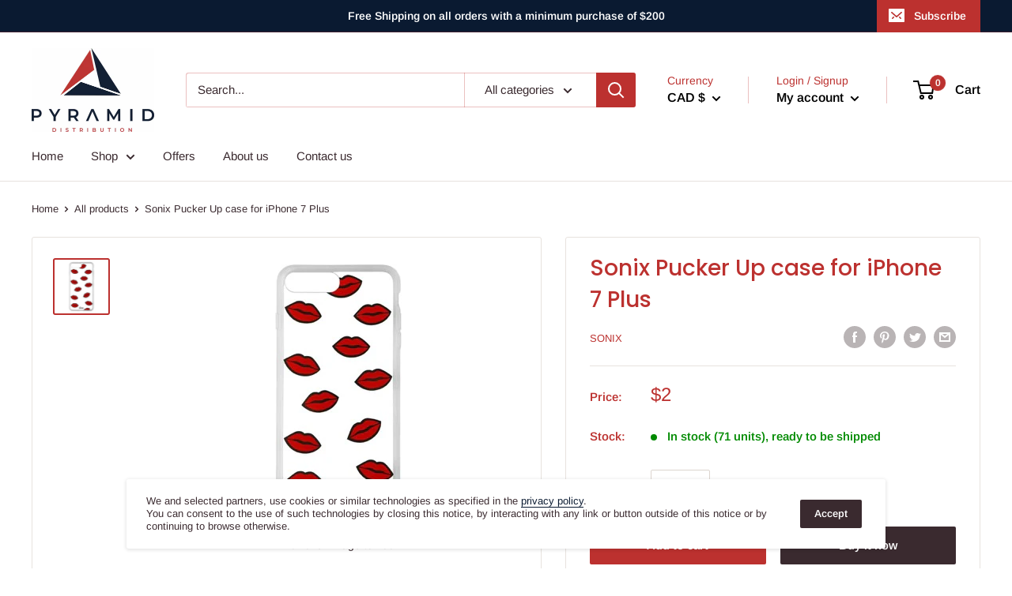

--- FILE ---
content_type: text/javascript
request_url: https://pyramiddistribution.com/cdn/shop/t/14/assets/custom.js?v=90373254691674712701603128195
body_size: -548
content:
//# sourceMappingURL=/cdn/shop/t/14/assets/custom.js.map?v=90373254691674712701603128195
